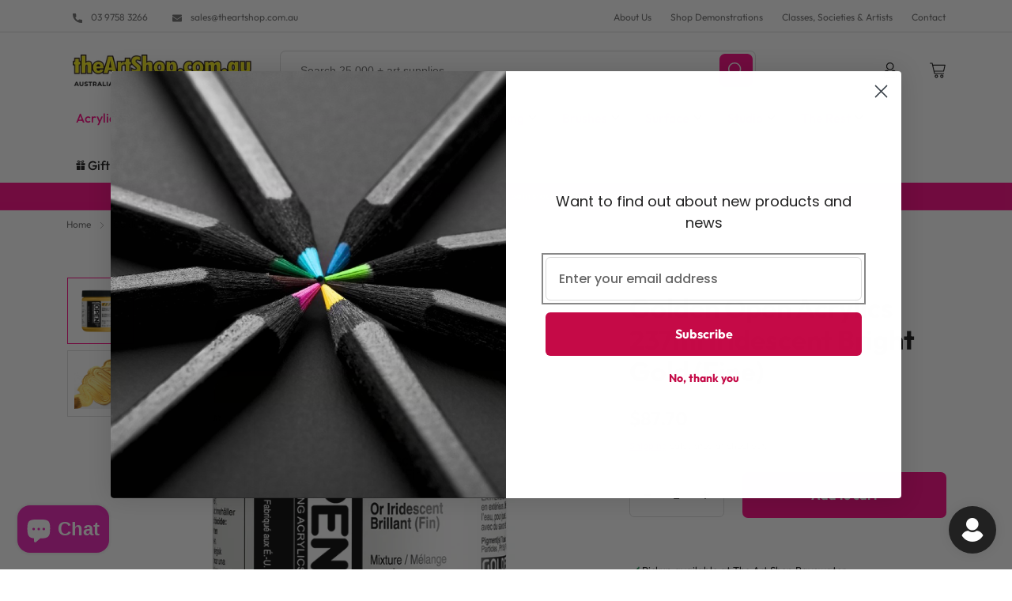

--- FILE ---
content_type: text/javascript; charset=utf-8
request_url: https://theartshop.com.au/products/golden-open-acrylics-237ml-iridescent-bright-gold-fine.js
body_size: 994
content:
{"id":7516551708895,"title":"Golden Open Acrylics 237ml Iridescent Bright Gold (Fine)","handle":"golden-open-acrylics-237ml-iridescent-bright-gold-fine","description":"OPEN Acrylics are a slow-drying paint with a slightly softer consistency than our Heavy Body paints. The increased working time of these colors expands their range to include more traditional techniques once only possible with oils. Thick applications can dry extremely slowly, so we recommend artists only use OPEN Colors thinly (\u0026lt; 1 mm). Drying time can also be accelerated by mixing OPEN with faster-drying acrylics like our Fluid and Heavy Body colors. The slow-drying capability of OPEN Acrylics also makes the suitable for some printmaking techniques. Because OPEN Acrylics dry slowly, painters who cover their palettes or use sealed containers have been able to use the same colors for weeks, reducing the amount of paint wasted and preserving color mixtures for future use.","published_at":"2024-06-12T17:51:28+10:00","created_at":"2021-12-31T23:45:38+11:00","vendor":"the-art-shop-demo","type":"","tags":[],"price":8770,"price_min":8770,"price_max":8770,"available":true,"price_varies":false,"compare_at_price":8770,"compare_at_price_min":8770,"compare_at_price_max":8770,"compare_at_price_varies":false,"variants":[{"id":42382301298911,"title":"Default Title","option1":"Default Title","option2":null,"option3":null,"sku":"GAC7480-5","requires_shipping":true,"taxable":true,"featured_image":null,"available":true,"name":"Golden Open Acrylics 237ml Iridescent Bright Gold (Fine)","public_title":null,"options":["Default Title"],"price":8770,"weight":0,"compare_at_price":8770,"inventory_management":null,"barcode":"738797748057","requires_selling_plan":false,"selling_plan_allocations":[]}],"images":["\/\/cdn.shopify.com\/s\/files\/1\/0614\/1558\/8063\/files\/7480-5-iridescent-bright-gold-fine.webp?v=1720700813","\/\/cdn.shopify.com\/s\/files\/1\/0614\/1558\/8063\/files\/7480-Irid-Bright-Gold-still.webp?v=1720700818"],"featured_image":"\/\/cdn.shopify.com\/s\/files\/1\/0614\/1558\/8063\/files\/7480-5-iridescent-bright-gold-fine.webp?v=1720700813","options":[{"name":"Title","position":1,"values":["Default Title"]}],"url":"\/products\/golden-open-acrylics-237ml-iridescent-bright-gold-fine","media":[{"alt":null,"id":35875984441567,"position":1,"preview_image":{"aspect_ratio":1.0,"height":1000,"width":1000,"src":"https:\/\/cdn.shopify.com\/s\/files\/1\/0614\/1558\/8063\/files\/7480-5-iridescent-bright-gold-fine.webp?v=1720700813"},"aspect_ratio":1.0,"height":1000,"media_type":"image","src":"https:\/\/cdn.shopify.com\/s\/files\/1\/0614\/1558\/8063\/files\/7480-5-iridescent-bright-gold-fine.webp?v=1720700813","width":1000},{"alt":null,"id":35875984539871,"position":2,"preview_image":{"aspect_ratio":1.031,"height":970,"width":1000,"src":"https:\/\/cdn.shopify.com\/s\/files\/1\/0614\/1558\/8063\/files\/7480-Irid-Bright-Gold-still.webp?v=1720700818"},"aspect_ratio":1.031,"height":970,"media_type":"image","src":"https:\/\/cdn.shopify.com\/s\/files\/1\/0614\/1558\/8063\/files\/7480-Irid-Bright-Gold-still.webp?v=1720700818","width":1000}],"requires_selling_plan":false,"selling_plan_groups":[]}